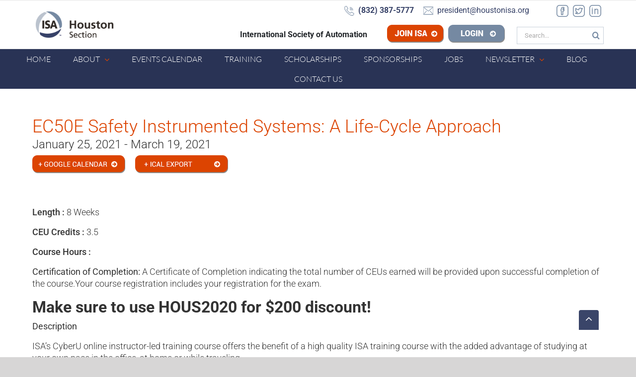

--- FILE ---
content_type: text/plain
request_url: https://www.google-analytics.com/j/collect?v=1&_v=j102&a=1396345033&t=pageview&_s=1&dl=https%3A%2F%2Fwww.houstonisa.org%2Fevent%2Fec50e-safety-instrumented-systems-a-life-cycle-approach%2F&ul=en-us%40posix&dt=EC50E%20Safety%20Instrumented%20Systems%3A%20A%20Life-Cycle%20Approach%20-%20ISA%20-%20Houston%20Section&sr=1280x720&vp=1280x720&_u=aGBAAUIhAAAAACAAI~&jid=1595201833&gjid=1016214006&cid=949950076.1768792163&tid=UA-157516853-1&_gid=258878373.1768792163&_r=1&_slc=1&z=560029896
body_size: -451
content:
2,cG-6BZR7TRLFP